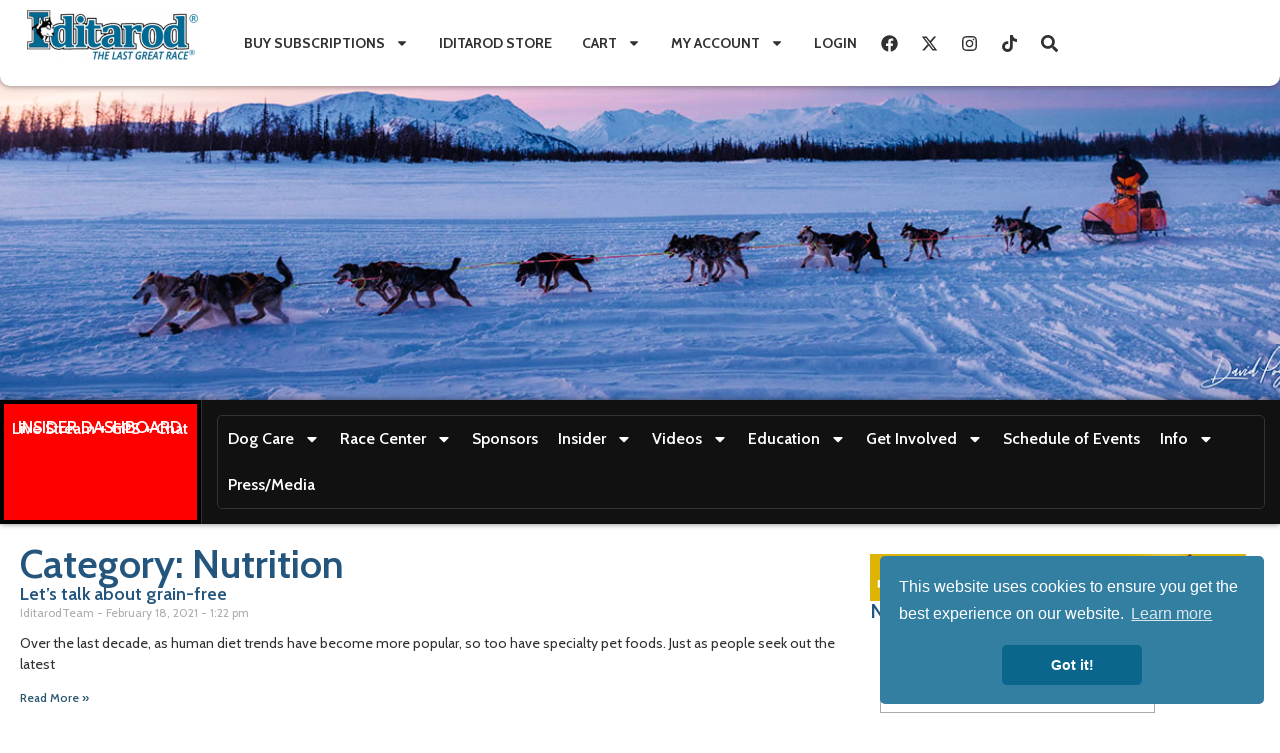

--- FILE ---
content_type: text/html; charset=UTF-8
request_url: https://ads.iditarodads.com/delivery/afr.php?zoneid=1
body_size: 723
content:
<!DOCTYPE html PUBLIC '-//W3C//DTD XHTML 1.0 Transitional//EN' 'http://www.w3.org/TR/xhtml1/DTD/xhtml1-transitional.dtd'>
<html xmlns='http://www.w3.org/1999/xhtml' xml:lang='en' lang='en'>
<head>
<title>Advertisement</title>
<style type='text/css'>
body {margin:0; height:100%; background-color:transparent; width:100%; text-align:center;}
</style>
</head>
<body>
<a href='https://ads.iditarodads.com/delivery/cl.php?bannerid=4&amp;zoneid=1&amp;sig=d1f6bb4a5f97f11cb0f1f251c22479d8bc6cbead1aed126db8a6b4686da4fdfc&amp;oadest=http%3A%2F%2Fwww.donlingold.com%2F%3Futm_source%3Diditarod%26utm_medium%3Dbanner%26utm_campaign%3Dtopbanner' target='_blank'><img src='https://static.iditarodads.com/images/32eedcfc1d17d5d22e5ffb5e7458b9a5.jpg' style='max-width: 100%; height: auto;' width='588' height='73' alt='' title='' border='0' /></a><div id='beacon_b1dc65684f' style='position: absolute; left: 0px; top: 0px; visibility: hidden;'><img src='https://ads.iditarodads.com/delivery/lg.php?bannerid=4&amp;campaignid=1&amp;zoneid=1&amp;loc=https%3A%2F%2Fiditarod.com%2Fcategory%2Fnews-for-classrooms%2Fdog-care-facts%2Fnutrition%2F&amp;cb=b1dc65684f' width='0' height='0' alt='' style='width: 0px; height: 0px;' /></div>
</body>
</html>


--- FILE ---
content_type: text/css
request_url: https://cloud.iditarod.com/wp-content/uploads/elementor/css/post-556283.css?ver=1761583912&0b7b1ab2
body_size: 700
content:
.elementor-556283 .elementor-element.elementor-element-41045ddb{--display:flex;--flex-direction:row;--container-widget-width:initial;--container-widget-height:100%;--container-widget-flex-grow:1;--container-widget-align-self:stretch;--flex-wrap-mobile:wrap;--gap:0px 0px;--row-gap:0px;--column-gap:0px;}.elementor-556283 .elementor-element.elementor-element-5ee1689d{--display:flex;--flex-direction:column;--container-widget-width:100%;--container-widget-height:initial;--container-widget-flex-grow:0;--container-widget-align-self:initial;--flex-wrap-mobile:wrap;}.elementor-widget-theme-archive-title .elementor-heading-title{font-family:var( --e-global-typography-primary-font-family ), cabin;font-weight:var( --e-global-typography-primary-font-weight );color:var( --e-global-color-primary );}.elementor-widget-archive-posts .elementor-button{background-color:var( --e-global-color-accent );font-family:var( --e-global-typography-accent-font-family ), cabin;font-weight:var( --e-global-typography-accent-font-weight );}.elementor-widget-archive-posts .elementor-post__title, .elementor-widget-archive-posts .elementor-post__title a{color:var( --e-global-color-secondary );font-family:var( --e-global-typography-primary-font-family ), cabin;font-weight:var( --e-global-typography-primary-font-weight );}.elementor-widget-archive-posts .elementor-post__meta-data{font-family:var( --e-global-typography-secondary-font-family ), cabin;font-weight:var( --e-global-typography-secondary-font-weight );}.elementor-widget-archive-posts .elementor-post__excerpt p{font-family:var( --e-global-typography-text-font-family ), cabin;font-weight:var( --e-global-typography-text-font-weight );}.elementor-widget-archive-posts .elementor-post__read-more{color:var( --e-global-color-accent );}.elementor-widget-archive-posts a.elementor-post__read-more{font-family:var( --e-global-typography-accent-font-family ), cabin;font-weight:var( --e-global-typography-accent-font-weight );}.elementor-widget-archive-posts .elementor-post__card .elementor-post__badge{background-color:var( --e-global-color-accent );font-family:var( --e-global-typography-accent-font-family ), cabin;font-weight:var( --e-global-typography-accent-font-weight );}.elementor-widget-archive-posts .elementor-pagination{font-family:var( --e-global-typography-secondary-font-family ), cabin;font-weight:var( --e-global-typography-secondary-font-weight );}.elementor-widget-archive-posts .e-load-more-message{font-family:var( --e-global-typography-secondary-font-family ), cabin;font-weight:var( --e-global-typography-secondary-font-weight );}.elementor-widget-archive-posts .elementor-posts-nothing-found{color:var( --e-global-color-text );font-family:var( --e-global-typography-text-font-family ), cabin;font-weight:var( --e-global-typography-text-font-weight );}.elementor-556283 .elementor-element.elementor-element-7207badc{--grid-row-gap:35px;--grid-column-gap:30px;}.elementor-556283 .elementor-element.elementor-element-7207badc .elementor-posts-container .elementor-post__thumbnail{padding-bottom:calc( 0.66 * 100% );}.elementor-556283 .elementor-element.elementor-element-7207badc:after{content:"0.66";}.elementor-556283 .elementor-element.elementor-element-7207badc .elementor-post__thumbnail__link{width:25%;}.elementor-556283 .elementor-element.elementor-element-7207badc .elementor-post__meta-data span + span:before{content:" - ";}.elementor-556283 .elementor-element.elementor-element-7207badc.elementor-posts--thumbnail-left .elementor-post__thumbnail__link{margin-right:20px;}.elementor-556283 .elementor-element.elementor-element-7207badc.elementor-posts--thumbnail-right .elementor-post__thumbnail__link{margin-left:20px;}.elementor-556283 .elementor-element.elementor-element-7207badc.elementor-posts--thumbnail-top .elementor-post__thumbnail__link{margin-bottom:20px;}.elementor-556283 .elementor-element.elementor-element-7207badc .elementor-post__title, .elementor-556283 .elementor-element.elementor-element-7207badc .elementor-post__title a{color:var( --e-global-color-primary );font-family:var( --e-global-typography-primary-font-family ), cabin;font-weight:var( --e-global-typography-primary-font-weight );}.elementor-556283 .elementor-element.elementor-element-7207badc .elementor-post__excerpt p{color:var( --e-global-color-text );}.elementor-556283 .elementor-element.elementor-element-7207badc .elementor-pagination{text-align:center;}body:not(.rtl) .elementor-556283 .elementor-element.elementor-element-7207badc .elementor-pagination .page-numbers:not(:first-child){margin-left:calc( 10px/2 );}body:not(.rtl) .elementor-556283 .elementor-element.elementor-element-7207badc .elementor-pagination .page-numbers:not(:last-child){margin-right:calc( 10px/2 );}body.rtl .elementor-556283 .elementor-element.elementor-element-7207badc .elementor-pagination .page-numbers:not(:first-child){margin-right:calc( 10px/2 );}body.rtl .elementor-556283 .elementor-element.elementor-element-7207badc .elementor-pagination .page-numbers:not(:last-child){margin-left:calc( 10px/2 );}.elementor-556283 .elementor-element.elementor-element-53f2d44b{--display:flex;--flex-direction:column;--container-widget-width:100%;--container-widget-height:initial;--container-widget-flex-grow:0;--container-widget-align-self:initial;--flex-wrap-mobile:wrap;}.elementor-556283 .elementor-element.elementor-element-5c2e33cf{width:initial;max-width:initial;}@media(max-width:767px){.elementor-556283 .elementor-element.elementor-element-7207badc .elementor-posts-container .elementor-post__thumbnail{padding-bottom:calc( 0.5 * 100% );}.elementor-556283 .elementor-element.elementor-element-7207badc:after{content:"0.5";}.elementor-556283 .elementor-element.elementor-element-7207badc .elementor-post__thumbnail__link{width:100%;}}@media(min-width:768px){.elementor-556283 .elementor-element.elementor-element-5ee1689d{--width:66.6666%;}.elementor-556283 .elementor-element.elementor-element-53f2d44b{--width:33.3333%;}}

--- FILE ---
content_type: text/javascript
request_url: https://cloud.iditarod.com/wp-content/plugins/iditarod/js/countdown.js?ver=6.7.1&0b7b1ab2
body_size: 756
content:
var Countdown = (function(){
	"use strict";

	function Countdown( selector, target_date ) {
		var el = document.querySelector( selector );
		if ( !el ) {
			console.error( 'Countdown: Cannot find item by selector.' );
			return false;
		}

		if ( !target_date && el ) {
			target_date = el.getAttribute( 'data-starttime' );
		}

		if ( typeof target_date === 'object' ) {
			target_date = target_date.getTime();
		}
		this.target_date = parseInt( target_date );
		this.initUI( el );
	}

	Countdown.start = function( selector, target_date ) {
		var c = new Countdown( selector, target_date || null );
		c.start();
	}

	Countdown.prototype = {
		target_date: '',
		timer: null,
		slots: {},
		last_time: false,

		initUI: function( container ) {
			var c = container,
				s = '.countdownslot.';

			var ui = {
				container: c,
				days: c.querySelector( s+'days' ),
				hours: c.querySelector( s+'hours' ),
				minutes: c.querySelector( s+'minutes' ),
				seconds: c.querySelector( s+'seconds' )
			};

			this.ui = ui;
			return ui;
		},

		start: function() {
			if ( !this.ui ) {
				console.log( 'Countdown: HTML elements not found. Aborting timer.' );
				return;
			}
			this.timer = setInterval( this.update_time.bind( this ), 1000 );
		},

		stop: function() {
			if ( this.timer ) {
				clearInterval( this.timer );
				this.timer = null;
			}
		},

		update_time : function() {
			var new_time = this.get_timeparts();
			var keys = Object.keys(new_time);
			var n = keys.length;
			var last = this.last_time || false;

			for ( var i=0; i<n; i++ ) {
				var k = keys[i];
				if ( !last || last[k] != new_time[k] ) {
					this.ui[k].innerText = this.pad_num( new_time[k] );
				}
			}

			this.last_time = new_time;
		},

		pad_num: function( num ) {
			return ( num < 10 ) ? '0' + num : num;
		},

		get_timeparts: function() {
			var diff = this.date_diff( this.target_date ),
				timeparts = {};

			timeparts.days = this.abs_round( diff / 864e5 );
			diff = diff % 864e5;

			timeparts.hours = this.abs_round( diff / 36e5 );
			diff = diff % 36e5;

			timeparts.minutes = this.abs_round( diff / 6e4 );
			diff = diff % 6e4;

			timeparts.seconds = this.abs_round( diff / 1e3 );

			return timeparts;
		},

		abs_round: function( val ) {
			var r;
			if ( val < 0 ) {
				r = Math.ceil( val ) || 0;
			} else {
				r = Math.floor( val );
			}

			return Math.abs( r );
		},

		date_diff: function( fromdate ) {
			return fromdate - Date.now();
		}

	};
	return Countdown;
})();
